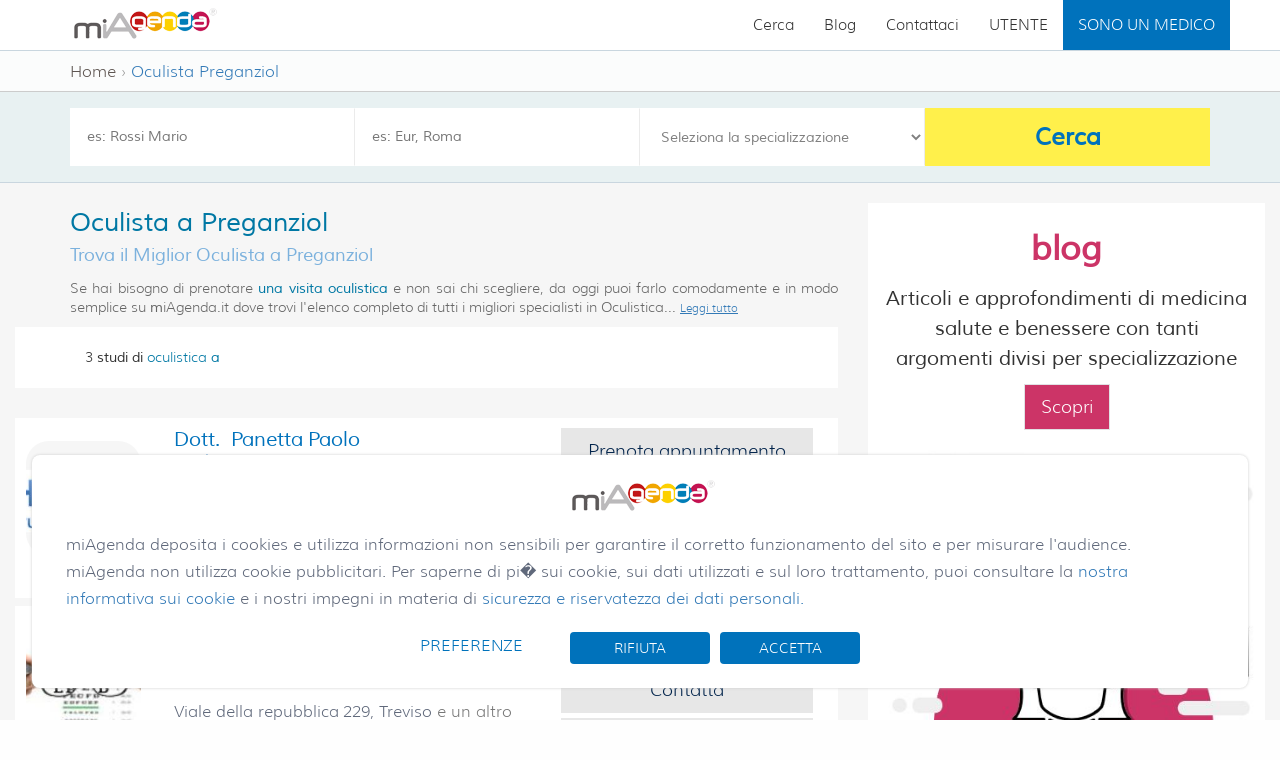

--- FILE ---
content_type: text/html; charset=utf-8
request_url: https://www.miagenda.it/ricerca/oculista/preganziol/TV/44
body_size: 13773
content:


<!DOCTYPE html>
<html  lang="it_IT">
<head id="ctl00_Head1">
<!--<script src="https://www.googleoptimize.com/optimize.js?id=OPT-KQ7VZCD"></script>-->
    <meta charset="utf-8" /><title>
	Oculista a Preganziol - Prenota online una visita oculistica
</title>
    
	<meta property="og:url" content="https://www.miagenda.it//ricerca/oculista/preganziol/TV/44" />
    <meta property="og:title" content="Oculista a Preganziol - Prenota online una visita oculistica" />
    <meta property="og:type" content="website" />
    <meta property="og:site_name" content="miAgenda.it" />
    <meta property="og:description" content="Trova il Miglior Oculista a Preganziol confrontando prezzi delle prestazioni, opinioni dei pazienti e prenota online una visita oculistica." />
    <meta property="og:image" content="https://static2.miagenda.it/Img/logo.min.jpg" />

    <meta name="twitter:title" content="Oculista a Preganziol - Prenota online una visita oculistica" />
    <meta name="twitter:description" content="Trova il Miglior Oculista a Preganziol confrontando prezzi delle prestazioni, opinioni dei pazienti e prenota online una visita oculistica." />
    <meta name="twitter:site" content="https://www.miagenda.it//ricerca/oculista/preganziol/TV/44" />
    <meta name="twitter:image" content="https://static2.miagenda.it/Img/logo.min.jpg" />

    <meta name="title" content="Oculista a Preganziol - Prenota online una visita oculistica" />
    <meta name="description" content="Trova il Miglior Oculista a Preganziol confrontando prezzi delle prestazioni, opinioni dei pazienti e prenota online una visita oculistica." />
    <link rel="canonical" href="https://www.miagenda.it//ricerca/oculista/preganziol/TV/44" />
<meta name="viewport" content="width=device-width,minimum-scale=1,initial-scale=1" />
    <!--<base href="https://www.miagenda.it/" />
    <base src="https://www.miagenda.it/" />-->
    <link rel="image_src" href="https://static2.miagenda.it/img/miagenda.png"/>
		
    <meta property="fb:admins" content="1581789015" /><meta http-equiv="Content-Type" content="text/html; charset=iso-8859-1" /><meta name="language" content="it" /><meta name="ROBOTS" content="index, follow" />
    <!--<meta name="msvalidate.01" content="853B3CB0DC105103D6972854C4688A56" />-->
    <meta name="msvalidate.01" content="477AC655E8CD38AD4A1C769CF0D887C2" /><meta name="google-site-verification" content="yZbjOz2R2IXWR8oXw7y-SS0F69Wof3gHe9wII5uUXUc" /><meta name="google-site-verification" content="yZbjOz2R2IXWR8oXw7y-SS0F69Wof3gHe9wII5uUXUc" /><meta http-equiv="Content-Security-Policy" content="upgrade-insecure-requests" /><link rel="apple-touch-icon" sizes="57x57" href="/Img/favicon/apple-icon-57x57.png" /><link rel="apple-touch-icon" sizes="60x60" href="/Img/favicon/apple-icon-60x60.png" /><link rel="apple-touch-icon" sizes="72x72" href="/Img/favicon/apple-icon-72x72.png" /><link rel="apple-touch-icon" sizes="76x76" href="/Img/favicon/apple-icon-76x76.png" /><link rel="apple-touch-icon" sizes="114x114" href="/Img/favicon/apple-icon-114x114.png" /><link rel="apple-touch-icon" sizes="120x120" href="/Img/favicon/apple-icon-120x120.png" /><link rel="apple-touch-icon" sizes="144x144" href="/Img/favicon/apple-icon-144x144.png" /><link rel="apple-touch-icon" sizes="152x152" href="/Img/favicon/apple-icon-152x152.png" /><link rel="apple-touch-icon" sizes="180x180" href="/Img/favicon/apple-icon-180x180.png" /><link rel="icon" type="image/png" sizes="192x192" href="/Img/favicon/android-icon-192x192.png" /><link rel="icon" type="image/png" sizes="32x32" href="/Img/favicon/favicon-32x32.png" /><link rel="icon" type="image/png" sizes="96x96" href="/Img/favicon/favicon-96x96.png" /><link rel="icon" type="image/png" sizes="16x16" href="/Img/favicon/favicon-16x16.png" /><link rel="manifest" href="/Img/favicon/manifest.json" /><meta name="msapplication-TileColor" content="#ffffff" /><meta name="msapplication-TileImage" content="/Img/favicon/ms-icon-144x144.png" /><meta name="theme-color" content="#ffffff" />
    	
    

    <!-- MAIN CSS -->
    <link href="/App_Themes/ma-theme/css/font-awesome.min.css?v=2" rel="stylesheet" /><link href="/App_Themes/ma-theme/css/bootstrap.min.css" rel="stylesheet" /><link href="/App_Themes/ma-theme/css/bootstrap-slider.min.css" rel="stylesheet" /><link href="/App_Themes/ma-theme/css/bootstrapValidator.min.css" rel="stylesheet" /><link href="/App_Themes/ma-theme/css/theme.min.css?v=0006" rel="stylesheet" /><link href="/App_Themes/ma-theme/css/colors.min.css?v=0002" rel="stylesheet" /><link href="/App_Themes/ma-theme/css/responsive.min.css?v=0001" rel="stylesheet" /><link href="/App_Themes/ma-theme/css/animate.min.css" rel="stylesheet" />

    <style type="text/css">
    ul#business-menu{background:#fff;}    
    ul#business-menu li a{color:#000;}    
    .dropdown:hover .dropdown-menu {display: block;}
    </style>

    <!-- FONTS -->
    <!--<link href="https://fonts.googleapis.com/css?family=Muli" rel="stylesheet" />-->

    <!-- PLUGIN CSS -->
    <link href="https://static2.miagenda.it/libs/slider-pro/css/slider-pro.min.css" rel="stylesheet" />
    <link href="https://static2.miagenda.it/libs/chosen/1.4.2/chosen.min.css" rel="stylesheet" />
    <link href="https://static2.miagenda.it/libs/sweet-alert/css/sweet-alert.min.css" rel="stylesheet" />

    <!--[if IE 7]><link href="https://static2.miagenda.it/App_Themes/Tema1/Hack7.css" rel="stylesheet" type="text/css" /><![endif]-->
    <!--[if lt IE 8]><link href="https://static2.miagenda.it/App_Themes/Tema1/Hack8.css" rel="stylesheet" type="text/css" /><![endif]-->
    <!--[if lt IE 9]><link href="https://static2.miagenda.it/App_Themes/Tema1/Hack9.css" rel="stylesheet" type="text/css" /><![endif]-->

    <!--[if lt IE 9]>
		<script src="//oss.maxcdn.com/libs/html5shiv/3.7.0/html5shiv.js"></script>
		<script src="//oss.maxcdn.com/libs/respond.js/1.4.2/respond.min.js"></script>
		<![endif]-->
    
    <!--Custom Search Page Style-->
    <link href="/App_Themes/ma-theme/css/search-style.min.css?v=000007" type="text/css" rel="stylesheet" />


    <!--Smartsupp Live Chat script
<script type="text/javascript">
    var _smartsupp = _smartsupp || {};
    _smartsupp.key = '5d335f92ff5d1411cda59df7d5ff6afb66881e8d';
    window.smartsupp || (function (d) {
        var s, c, o = smartsupp = function () { o._.push(arguments) }; o._ = [];
        s = d.getElementsByTagName('script')[0]; c = d.createElement('script');
        c.type = 'text/javascript'; c.charset = 'utf-8'; c.async = true;
        c.src = 'https://www.smartsuppchat.com/loader.js?'; s.parentNode.insertBefore(c, s);
    })(document);
</script>-->
    <meta name="facebook-domain-verification" content="lbk2zqjkndt35pz0yrgm3mk46shdgu" />
	
    <!-- Cookie -->
	<link href="https://static2.miagenda.it/App_Themes/ma-global/custom/custom-style-miagenda-principal-only.css" rel="stylesheet" />
    <link href="https://static2.miagenda.it/App_Themes/ma-global/custom/custom-style-cookie.css" rel="stylesheet" />
	
	<link href="https://static2.miagenda.it/Scripts/search/ma-autocomplete.min.css" rel="stylesheet" />
	
	<!-- OLD -->
    <!-- <link rel="stylesheet" type="text/css" href="https://static2.miagenda.it/App_Themes/Tema1/jquery.cookiebar.css?v=0001" /> -->
</head>
<body  class="other-page">
    <!-- Google Tag Manager -->
	<noscript><iframe src="//www.googletagmanager.com/ns.html?id=GTM-KCR8X2"
	height="0" width="0" style="display:none;visibility:hidden"></iframe></noscript>
	<script>(function(w,d,s,l,i){w[l]=w[l]||[];w[l].push({'gtm.start':
	new Date().getTime(),event:'gtm.js'});var f=d.getElementsByTagName(s)[0],
	j=d.createElement(s),dl=l!='dataLayer'?'&l='+l:'';j.async=true;j.src=
	'//www.googletagmanager.com/gtm.js?id='+i+dl;f.parentNode.insertBefore(j,f);
	})(window,document,'script','dataLayer','GTM-KCR8X2');</script>
	<!-- End Google Tag Manager -->

    <!-- Google tag (gtag.js) -->
<script async src="https://www.googletagmanager.com/gtag/js?id=G-80BR3RQRJX"></script>
<script>
    window.dataLayer = window.dataLayer || [];
    function gtag() { dataLayer.push(arguments); }
    gtag('js', new Date());

    gtag('config', 'G-80BR3RQRJX');
</script>


    <div id="livesupport"></div>
    <form name="aspnetForm" method="post" action="/ricerca/oculista/preganziol/TV/44" id="aspnetForm">
<div>
<input type="hidden" name="__EVENTTARGET" id="__EVENTTARGET" value="" />
<input type="hidden" name="__EVENTARGUMENT" id="__EVENTARGUMENT" value="" />
<input type="hidden" name="__VSKEY" id="__VSKEY" value="VIEWSTATE_/Ricerca.aspx_edl2r0eu0m5hlo2slnx5jji3_639046021245456811" />
<input type="hidden" name="__VIEWSTATE" id="__VIEWSTATE" value="" />
</div>

<script type="text/javascript">
//<![CDATA[
var theForm = document.forms['aspnetForm'];
function __doPostBack(eventTarget, eventArgument) {
    if (!theForm.onsubmit || (theForm.onsubmit() != false)) {
        theForm.__EVENTTARGET.value = eventTarget;
        theForm.__EVENTARGUMENT.value = eventArgument;
        theForm.submit();
    }
}
//]]>
</script>


<script src="/WebResource.axd?d=QDF88wDy-b3IDa-ZGd7QG3IsrWP9QQmKs9kvfpSP8HwBfYrRD2hqHqPh5KdDFuZgKy8XIZX36J5BNjgJ13caDwQ8D0KvjI4Q4xfqT7ORyoo1&amp;t=637811767220000000" type="text/javascript"></script>


<script src="/ScriptResource.axd?d=jisRyv1OlrGLGvn8iWoYX4AQBwETka5JIV66tjUf9FnO8WSlihk_fCLZbRbzGsXwgo2zNyr8UlcSAF6klTxm085llmgvcYUJrgZFgG_MYqUiFE7wRyss8_3k2ih0c_dZZVF5iemv92IFhTlhrREx1vl-_pgYGgIujyKywbmR48I1&amp;t=ffffffffaa493ab8" type="text/javascript"></script>
<script src="/ScriptResource.axd?d=8iDcJvU0fb22JAIL9cp3ejF3O0FamSd56KhgjxZLkcvwhdD7Su893Mzf9QBJTYk12BOJ6-64BoFEbDl4IiRWO0GGXbzoPlH7BCWjABWiaSsFvyU45eEB2I32Ew5mD6OxrJwo3xCckSI8VyIyEoewahtBxcV_AawiGUVJKaS9H_mU35PduZwbro9bBlzUnRrq0&amp;t=ffffffffaa493ab8" type="text/javascript"></script>
<div>

	<input type="hidden" name="__EVENTVALIDATION" id="__EVENTVALIDATION" value="/wEdAGSvVXD1oYELeveMr0vHCmYPBxsEcZ4sxuxvZ+KyZExRRGO85mZ5SvXyDMMGQVy00HD/jqUgsycdCT4wGgWIw7L0JkAA3GIgKIt3PViiYQsoP8/yB4VLYiZg0lmUwVPz3hzb/MD38bqGKkseEEp5gEr39gTRAFUEpIRgKoS67hVdqH/Hn0NwzxvSdeb+SKIHESic2sHF/EJ0N+uMBrSzESRoMf65wdQd3AZQXTZZpeYoVpx8BoCt/[base64]/v/KNVQI4eyXZ3wP9eLxcm3mJGeh8DhrIHbruZRYZ+5VdyZJDgKZ6HXJgqxob4fp+YMaGJZUvy8FAr2zxXUwkEbfeqrT2XYrInRK5tK5gArvfWspzG0b4725klAaM2iUB4aVqpZ/4tBS3LwMUc/+pUNRWFr5H+5bn7Q1sK2RmBQhhL9f88GvAls7M6y4B/hUYhARm7VHV4d4XdpbLaWiQOeA4DGss2Sq0PMC+fW94AguFv5iYK6POpKi1kIX/X+J8/cDVRF38lhFkwS2lcGG8y1wh6M0HXAupgfyAs+8EPvxoL27+s1ME8HTilJRAyMvWCwk/3ze5iPmtPcZ5vVcp5QRzOPHGko0rADPUwYrSu+gaKza0rjX1wTE1DBv0PhRo4AETi+tBRN+6y4a5ul05qmU4PTByA/Iz8BdxIcjwMmYuYQsqk+zuZmvVv0TxVT8wohFqlU7lq1ZphskAQQhAzyVjJyK0j1IiWXGvJ4ShC/k2NlsaP0ywa/GZZh9KjT/CsuzkZ0pzTelyzjUzPL+Sjy2WaH6Ossh2oYGkS//YIBkfK7YgfuVIsn7KhZ/GS9I24TC2gbBbH+VhIHPeQsIg+0omQmJpbyF3ByH4EbOey8ANRoIiFMPregptJD3Ed7WihZZA0I+qvSzJkD6f4ynzDMatCGHjAnCZfDfBI/PhwTxJ8GFJ2gYqEFiLwkQa+B64AvpyOJyHULc6nnrOD3tIZAhlv1ZG3hpJI1mexmQnN7ss44Z1CBu5nG1bnsngIEmFZQsuMEJnd2jHpHONzLbIfCjSfAi+yDXnxNZMgq3xaSIZBbId7ZZO69ZV9S05wzsLMH7WssE/BQLVZ0vrHI+q2pR8EeY99d9/NbjFD5f3MKPaknmV96zjg+rzvgUVe2o9eEiqUPmt+lV9l4cx9VVNEijWFeCqC9IWsm32IE3oSBneM0iky95MoOgT/EbISnLSGKeMrz+PAMDOi2RgZaZ8L710tBn7OhIKmSOHud93OAPVs7SuyuHUbfogQJnetqT3VHs2zR36aoqV8BF4cOrzOqZuLqm1GsGlW+rqPwDOxu/IqfL0BnrPkVKleR74pkc97SVh73eCesRpCWlXRCT81uBpCNOGC+TBxt5TbOxpIkOyb3jLNsdyQnS1MN4gpTGgL1hlswWjq1/v1mI9ENFzIvn5lTiLCYQg7oKrqwnL5+Br0YKurCv2BC3lf2vjOEE7drHdBAS3b7JbYXOF4hBufLyh25ALssoB2Zszt3B39MAksYJ+cHgaL+hwJKkRkEkWcTRbKNQz9dMnG8qnorpolKI5X9XbXzz7bT10jUM1SjL1dsa6PaUMyBjl6yYAhE+l9o1IFSc/8+ll1AXrFDkL6nSGROy9TEj7NaQzPvHO+uscxf9YNkRn3Gh6MagAn8/XXwiZk8/jomj82Qlvutph2XiuQIgF2/QCMrHPB00vMREm8KzW9ct6P6BFmhZlSucF1ec0t7T41yXOLb6cjFBNGCN6mox4aCn0FDw9eCgCC1aG7dWer8pNlU3ba0vBHgp0qC1oUDxb29Glc=" />
</div>
        <script type="text/javascript">
//<![CDATA[
Sys.WebForms.PageRequestManager._initialize('ctl00$ScriptManager1', 'aspnetForm', ['tctl00$ContentPlaceHolderTopNav$UpdatePanel1','','tctl00$ContentPlaceHolder1$UpdatePanelSearch',''], [], [], 90, 'ctl00');
//]]>
</script>

        <!-- Loader -->
        <!--<div id="page-preloader"><span class="spinner"></span></div>-->
        <!-- Loader end -->
        <header>
            <div class="container-fluid">
                <div id="header_menu" class="row h-second-row navbar-fixed-top">
                    <div class="m1170">
                        <div class="col-sm-4 col-xs-10 h-logo">
                            <div class="logotype" itemscope itemtype="http://schema.org/Organization">
                                <meta itemprop="name" content="miAgenda">
                                <a href="http://www.miagenda.it" title="Prenotazione visite mediche online" onclick="unhook()" itemprop="url">
                                    <img src="/Img/Logo/Logo_small.png" alt="Prenotazione visite mediche online" itemprop="logo"/></a>
                            </div>
                            <div class="clearfix"></div>
                        </div>
                        <div class="col-sm-8 col-xs-2 h-menu padding0">
                            <nav>
                                <!--<i class="fa fa-bars mobileMenuNav mobileMenuSwitcher onlyMobileMenu"></i>-->
                                <a class="navbar-toggle mobileMenuNav mobileMenuSwitcher onlyMobileMenu" data-toggle="collapse" href="#?">
                                    <span class="icon-bar"></span>
                                    <span class="icon-bar"></span>
                                    <span class="icon-bar"></span>
                                </a>
                                

                                <div class="nav-container container-fluid padding0" style="clip: rect(auto, 240px, auto, auto)">
                                    <i class="fa fa-times close-menu mobileMenuSwitcher onlyMobileMenu"></i>
                                    <ul class="nav navbar-nav navbar-main navbar-right" dir="ltr">
                                        <li>
                                            <a href="/">Cerca</a>
                                        </li>
                                        <li><a href="https://blog.miagenda.it/">Blog</a></li>
                                        <li><a href="/contattaci">Contattaci</a></li>
                                        <!--<li> 
                                            <a href="https://specialisti.miagenda.it/"target="_blank">Sono un medico </a>
                                        </li>-->
                                        <li><a href="/accedi">UTENTE</a></li>
                                        <li class="dropdown" style="background-color: #0072BC"><a href="#" class="dropdown-toggle" data-toggle="dropdown" style="color: #FFFFFF">SONO UN MEDICO</a>
                                            <ul id="business-menu" class="dropdown-menu clearfix" role="menu" style="border-top-style: 0; border-right-style: 0; border-bottom-style: 0; border-left-style: 0; border-width: 0px">
                                                <li><a href="https://specialisti.miagenda.it" target="_blank">Medico di Base</a></li>
                                                <li><a href="https://specialisti.miagenda.it" target="_blank">Medico Specialista</a></li>
                                                <!--<li><a href="">Parrucchieri</a></li>
                                                <li><a href="">Estetisti</a></li>
                                                <li><a href="">Consulenti</a></li>
                                                <li><a href="">Professionisti</a></li>
                                                <li><a href="">Banche</a></li>
                                                <li><a href="">Assicurazioni</a></li>-->
                                            </ul>
                                        </li>
                                    </ul>
                                </div>
                            </nav>
                        </div>
                    </div>
                </div>
                <!-- /#header_menu -->
                
            </div>
        </header>

         
        <main>
            
            
    <div class="container-fluid breadcrumb-container">
        <div class="m1170">
            <div class="col-xs-12">
                <div id="search_breadcrumb" class="left color999">
                    <ol class="history_back" itemprop="breadcrumb" itemscope itemtype="http://schema.org/BreadcrumbList">
                        <li itemprop="itemListElement" itemscope
                            itemtype="http://schema.org/ListItem">
                            <a itemprop="item" href="/" style="color: #5e5551;">
                                <span itemprop="name">Home</span></a>
                            <meta itemprop="position" content="1" />
                        </li>
                        ›
                        <li itemprop="itemListElement" itemscope
                            itemtype="http://schema.org/ListItem">
                            <a itemprop="item" href="#?">
                                <span itemprop="name">
                                    Oculista Preganziol</span></a>
                            <meta itemprop="position" content="2" />
                        </li>
                    </ol>

                    <!--<span class="history_back" itemprop="breadcrumb" itemscope itemtype="http://schema.org/BreadcrumbList"><a itemprop="url" href="/" class="history_back_link" style="color:#999999;"><span itemprop="title">Home </span> > </a> <a itemprop="url" href="#?" style="color:#5e5551;"><span itemprop="title"></span></a></span>-->
                </div>
            </div>
        </div>
    </div>

            

    <div class="js-search-scroll-container container-fluid search-section stuck">
        <div class="hidden-sm hidden-md hidden-lg">
            <div class="refine-search bgfff" data-toggle="modal" data-target="#modalPanel">
                <i class="fa fa-search font20 color999"></i>
                <span class="p-left15">Ridefinisci la ricerca</span>
            </div>
        </div>
        <div id="validateForm" class="search-filter m1170 pl-15 pr-15 js-search-filter" data-wow-delay="0.7s" data-wow-duration="1.5s">
            <div class="make-reservation home-reservation">
                <div class="reservation-dropdowns">
                    <div id="ctl00_ContentPlaceHolderTopNav_UpdatePanel1">
	
                            <div id="ctl00_ContentPlaceHolderTopNav_Panel1">
		
                                <div class="col-sm-3 p-left0 p-right0">
                                    <div class="btn-group width100">
                                        <input name="ctl00$ContentPlaceHolderTopNav$TextBox3" type="text" id="ctl00_ContentPlaceHolderTopNav_TextBox3" class="dropdown-btn-list dropdown-btn1 dropdown-btn1-1 btn btn-lg dropdown-toggle" placeholder="es: Rossi Mario" onclick="this.focus()" />
                                    </div>
                                </div>
                                <div class="col-sm-3 p-left0 p-right0">
                                    <div class="btn-group width100">
                                        <div class="custom-select select-type4 high location">
                                            <input name="ctl00$ContentPlaceHolderTopNav$autocomplete_city" type="text" id="ctl00_ContentPlaceHolderTopNav_autocomplete_city" class="dropdown-btn-list dropdown-btn1 dropdown-btn2 btn btn-lg dropdown-toggle autocomplete_city" placeholder="es: Eur, Roma" />
                                        </div>
                                    </div>
                                </div>
                                <div class="col-sm-3 p-left0 p-right0">
                                    <div class="btn-group width100">
                                        <div class="custom-select select-type4 high category">
                                            <select name="ctl00$ContentPlaceHolderTopNav$DropDownListSpec" id="ctl00_ContentPlaceHolderTopNav_DropDownListSpec" class="dropdown-btn-list dropdown-btn1 dropdown-btn3 btn btn-lg dropdown-toggle chosen-select" data-placeholder="Scegli la specializzazione">
			<option selected="selected" value="Seleziona la specializzazione" disabled="disabled">Seleziona la specializzazione</option>
			<option value="82"></option>
			<option value="83"></option>
			<option value="1">ALLERGOLOGO</option>
			<option value="3">ANDROLOGO</option>
			<option value="4">ANESTESISTA</option>
			<option value="5">ANGIOLOGO</option>
			<option value="6">ANGIOLOGO CHIRURGO</option>
			<option value="88">AUDIOLOGO</option>
			<option value="71">BIOLOGO NUTRIZIONISTA</option>
			<option value="72">BIOLOGO NUTRIZIONISTA</option>
			<option value="7">CARDIO CHIRURGO</option>
			<option value="8">CARDIOLOGO</option>
			<option value="9">CHIRURGO</option>
			<option value="20">CHIRURGO ENDOCRINOLOGO</option>
			<option value="10">CHIRURGO MAXILLO FACCIALE</option>
			<option value="11">CHIRURGO PEDIATRA</option>
			<option value="12">CHIRURGO PLASTICO</option>
			<option value="13">CHIRURGO TORACICO</option>
			<option value="14">CHIRURGO VASCOLARE</option>
			<option value="75">CONSULENTE EDUCATORE ALIMENTARE</option>
			<option value="45">DENTISTA</option>
			<option value="15">DERMATOLOGO</option>
			<option value="87">DIABETOLOGO</option>
			<option value="16">DIETISTA</option>
			<option value="17">DIETOLOGO</option>
			<option value="18">ECOGRAFISTA</option>
			<option value="19">EMATOLOGO</option>
			<option value="21">ENDOCRINOLOGO</option>
			<option value="22">EPATOLOGO</option>
			<option value="35">ESPERTO IN MEDICINA ESTETICA</option>
			<option value="73">FARMACOLOGO CLINICO</option>
			<option value="23">FISIATRA</option>
			<option value="42">FISIOPATOLOGO</option>
			<option value="24">FISIOTERAPISTA</option>
			<option value="89">FONIATRA</option>
			<option value="25">GASTROENTEROLOGO</option>
			<option value="26">GERIATRA</option>
			<option value="27">GINECOLOGO</option>
			<option value="28">IGIENISTA DENTALE</option>
			<option value="85">INFETTIVOLOGO</option>
			<option value="29">LABORATORIO ANALISI</option>
			<option value="30">LOGOPEDISTA</option>
			<option value="31">MALATTIE INFETTIVE E TROPICALI</option>
			<option value="69">MALATTIE METABOLICHE</option>
			<option value="32">MALATTIE RARE</option>
			<option value="68">MEDICO COMPLEMENTARE</option>
			<option value="33">MEDICO DEL LAVORO</option>
			<option value="36">MEDICO DELLA RIABILITAZIONE</option>
			<option value="34">MEDICO DELLO SPORT</option>
			<option value="37">MEDICO GENERALE</option>
			<option value="38">MEDICO INTERNISTA</option>
			<option value="39">MEDICO LEGALE</option>
			<option value="86">MEDICO NUCLEARE</option>
			<option value="90">MEDICO SPECIALISTA IN IGIENE E MEDICINA PREVENTIVA</option>
			<option value="76">NATUROPATA ESPERTO DI DISCIPLINE COMPLEMENTARI E NATURALI</option>
			<option value="40">NEFROLOGO</option>
			<option value="41">NEUROCHIRURGO</option>
			<option value="43">NEUROLOGO</option>
			<option value="44">OCULISTA</option>
			<option value="80">OMEOPATA</option>
			<option value="46">OMEOPATA ESPERTO IN AGOPUNTURA</option>
			<option value="47">ONCOLOGO</option>
			<option value="48">ORTODONTISTA</option>
			<option value="49">ORTOPEDICO</option>
			<option value="50">OSTEOPATA</option>
			<option value="51">OTORINO</option>
			<option value="2">PATOLOGO</option>
			<option value="84">PATOLOGO CLINICO</option>
			<option value="52">PEDIATRA</option>
			<option value="53">PEDODONZISTA</option>
			<option value="54">PNEUMOLOGO</option>
			<option value="55">PODOLOGO</option>
			<option value="56">PROCTOLOGO</option>
			<option value="57">PSICHIATRA</option>
			<option value="58">PSICOLOGO</option>
			<option value="59">PSICOTERAPEUTA</option>
			<option value="60">RADIOLOGO</option>
			<option value="61">RADIOTERAPISTA</option>
			<option value="62">REUMATOLOGO</option>
			<option value="70">SCIENZA EDUCAZIONE ALIMENTARE</option>
			<option value="78">SENOLOGO</option>
			<option value="81">SESSUOLOGO</option>
			<option value="63">SPECIALISTA CON INTERVENTI</option>
			<option value="64">TERAPISTA</option>
			<option value="65">TRICOLOGO</option>
			<option value="66">UROLOGO</option>
			<option value="67">VETERINARIO</option>

		</select>
                                        </div>
                                    </div>
                                </div>
                                <div class="col-sm-3 p-left0 p-right0">
                                    <div class="btn-group width100">
                                        <a id="ctl00_ContentPlaceHolderTopNav_SearchButton" alt="miAgenda cerca medico" href="javascript:__doPostBack(&#39;ctl00$ContentPlaceHolderTopNav$SearchButton&#39;,&#39;&#39;)">
                                                    <div class="find-btn">Cerca</div>
                                        </a>
                                    </div>
                                </div>
                                <div class="clearfix"></div>
                            
	</div>
                        
</div>
                </div>
            </div>

        </div>
    </div>



            <div class="container-fluid home2">
                

    <div class="bg-neutral-grey-tint-25" itemscope itemtype="http://schema.org/SearchResultsPage">
   
        <div class="row release-container">
            <div class="m1280 bgf6">
                <div id="ctl00_ContentPlaceHolder1_PanelContent" class="ma-searh-panel">
	
                    <input type="hidden" name="ctl00$ContentPlaceHolder1$HiddenUrl" id="ctl00_ContentPlaceHolder1_HiddenUrl" value="/ricerca/oculista/preganziol/TV/44" />
                    <input type="hidden" name="ctl00$ContentPlaceHolder1$heightResult" id="ctl00_ContentPlaceHolder1_heightResult" />


                    <input type="hidden" name="ctl00$ContentPlaceHolder1$HiddenLat" id="ctl00_ContentPlaceHolder1_HiddenLat" />
                    <input type="hidden" name="ctl00$ContentPlaceHolder1$HiddenLong" id="ctl00_ContentPlaceHolder1_HiddenLong" />

                    <input type="hidden" name="ctl00$ContentPlaceHolder1$HiddenSigla" id="ctl00_ContentPlaceHolder1_HiddenSigla" />
                    <input type="hidden" name="ctl00$ContentPlaceHolder1$HiddenComune" id="ctl00_ContentPlaceHolder1_HiddenComune" />
                    <input type="hidden" name="ctl00$ContentPlaceHolder1$HiddenSpec" id="ctl00_ContentPlaceHolder1_HiddenSpec" />
                    <input type="hidden" name="ctl00$ContentPlaceHolder1$HiddenIDSpec" id="ctl00_ContentPlaceHolder1_HiddenIDSpec" />

                    <div id="ctl00_ContentPlaceHolder1_UpdatePanelSearch">
		
                            <div class="col-xs-12 col-md-9 col-lg-8 results-content">
                                <div class="hidden-xs p-left55">
                                    <div class="ma-content-title">
                                        <h1 id="ctl00_ContentPlaceHolder1_H1Title">Oculista a Preganziol</h1>
                                    </div>
                                    <div class="ma-content-title">
                                        <h2 id="ctl00_ContentPlaceHolder1_H2Title">Trova il Miglior Oculista a Preganziol</h2>
                                    </div>

                                    <div class="ma-content-title">
                                        <p> Se hai bisogno di prenotare <strong>una visita oculistica</strong> e non sai chi scegliere, da oggi puoi farlo comodamente e in modo semplice su <span style="font-family:Muli-Regular">m</span>iAgenda.it dove trovi l'elenco completo di tutti i migliori specialisti in Oculistica presenti su Preganziol. <br/> TROVA il tuo <strong>Oculista</strong> a <strong> Preganziol</strong>, SCEGLI il tuo appuntamento e PRENOTA direttamente online dal tuo pc, tablet o smartphone <strong>una visita oculistica</strong> dopo aver consultato i profili professionali di tutti gli specialisti in <strong>oculistica</strong>. <br/> Ti ricordiamo che il servizio è gratuito.</p>
                                        <div class="clearfix"></div>
                                    </div>
                                </div>

                                <div id="ctl00_ContentPlaceHolder1_Searchresult" class="Searchresult"><div class="searchline btm30 hidden-xs" xmlns:msxsl="urn:schemas-microsoft-com:xslt" xmlns:user="https://www.miagenda.it"><div class="hidden-xs col-md-6"><h3 class="font14 margin0auto" itemprop="headline"><span itemprop="headline">3</span>
				      studi di 
				  <strong><span itemprop="keywords">oculistica</span>  a <span itemprop="keywords"></span></strong></h3></div><div class="col-xs-6 col-xs-offset-6 col-md-6 col-md-offset-0 text-right"></div></div><div class="clearfix" xmlns:msxsl="urn:schemas-microsoft-com:xslt" xmlns:user="https://www.miagenda.it"></div><div itemscope="" itemtype="http://schema.org/Physician" class="result-list" name="1969" xmlns:msxsl="urn:schemas-microsoft-com:xslt" xmlns:user="https://www.miagenda.it"><div id="&#xD;&#xA;                    Book1969" title="&#xD;&#xA;                    Prenota la tua visita medica dal Dott. Paolo Panetta" onclick="&#xD;&#xA;                    _gaq.push(['_trackEvent', 'Ricerca', 'Dott. Paolo Panetta','']);&#xD;&#xA;                  " href="&#xD;&#xA;                    /prenota-visita-medica/dott-paolo-panetta/1969"></div><div class="col-xs-3 col-md-2 p-left0 photo-content" id="&#xD;&#xA;                  Dot1969"><div class="photo-container thumbnail"><a title="&#xD;&#xA;                        Informazioni Dott. Paolo Panetta" href="&#xD;&#xA;                        /prenota-visita-medica/dott-paolo-panetta/1969"><img class="img-responsive" itemprop="photo" src="&#xD;&#xA;                          https://www.miagenda.it/image/1969.jpg&#xD;&#xA;                        " alt="Dott. Panetta Paolo"></a></div></div><div class="col-xs-9 col-md-6 lh1em"><div><h4 itemprop="name" class="top0 bottom0 main-blue">Dott. 
                    Panetta Paolo</h4><h6 itemprop="medicalSpecialty" class="top0 bottom0 color609ed1 text-capitalize">oculista</h6></div><div class="top15"></div><div class="top15"><a class="rdf-button someClass" href="&#xD;&#xA;					      /prenota-visita-medica/dott-paolo-panetta/1969#feedback&#xD;&#xA;					  "><ul class="list-styles raitings-stars inl-flex"><i class="fa fa-star"></i><i class="fa fa-star"></i><i class="fa fa-star"></i><i class="fa fa-star"></i><i class="fa fa-star-o"></i></ul><span class="sds-reviews" itemprop="aggregateRating" itemscope="" itemtype="http://schema.org/AggregateRating"><meta itemprop="ratingValue" style="display:none;" content="4  "><meta itemprop="reviewCount" content="118  &#xD;&#xA;                            "></span></a></div><a class="someClass color234b lh1_5em" href="&#xD;&#xA;                      /prenota-visita-medica/dott-paolo-panetta/1969#feedback&#xD;&#xA;                    "><div class="text-lowercase" style="padding-bottom: 20px; display:none;">
                          "UHJpbWEgdmlzaXRhIGNvbCBkb3R0b3IgUGFuZXR0YS4gRG90dG9yZSBjb3JkaWFsZSBlZHVjYXRvIGUgcHJlcGFyYX..."
                        </div></a><div class="lh1_5em address-content"><div itemprop="address" itemscope="" itemtype="http://schema.org/PostalAddress"><div class="sds_doctor"><span class="address">via terraglio 164, <span itemprop="addressLocality">Preganziol</span><span itemprop="streetAddress"></span></span><span class="color777">
                          e un altro studio
                        </span></div></div></div></div><div class="col-xs-12 col-md-4 btn-content p-left0"><a class="someClass btn btn-book btn-block btn-lg" id="&#xD;&#xA;                      Book1969" title="&#xD;&#xA;                      Prenota la tua visita medica dal Dott. Paolo Panetta" onclick="&#xD;&#xA;                      _gaq.push(['_trackEvent', 'Ricerca', 'Dott. Paolo Panetta','']);&#xD;&#xA;                    " href="&#xD;&#xA;                      /prenota-visita-medica/dott-paolo-panetta/1969#booking_app&#xD;&#xA;                    ">Prenota appuntamento
                </a><a class="btn btn-default btn-block btn-lg hidden-xs" id="&#xD;&#xA;                      Book1969" href="&#xD;&#xA;                      /prenota-visita-medica/dott-paolo-panetta/1969#form_contatta&#xD;&#xA;                    ">Contatta
                </a><a class="btn btn-default btn-block btn-lg hidden-xs" id="&#xD;&#xA;                      Book1969" href="&#xD;&#xA;                      /prenota-visita-medica/dott-paolo-panetta/1969">Visualizza il profilo
                </a></div></div><div itemscope="" itemtype="http://schema.org/Physician" class="result-list" name="4048" xmlns:msxsl="urn:schemas-microsoft-com:xslt" xmlns:user="https://www.miagenda.it"><div id="&#xD;&#xA;                    Book4048" title="&#xD;&#xA;                    Prenota la tua visita medica dal Dott. Loris Carlo Lubrano" onclick="&#xD;&#xA;                    _gaq.push(['_trackEvent', 'Ricerca', 'Dott. Loris Carlo Lubrano','']);&#xD;&#xA;                  " href="&#xD;&#xA;                    /prenota-visita-medica/dott-loris-carlo-lubrano/4048"></div><div class="col-xs-3 col-md-2 p-left0 photo-content" id="&#xD;&#xA;                  Dot4048"><div class="photo-container thumbnail"><a title="&#xD;&#xA;                        Informazioni Dott. Loris Carlo Lubrano" href="&#xD;&#xA;                        /prenota-visita-medica/dott-loris-carlo-lubrano/4048"><img class="img-responsive" itemprop="photo" src="&#xD;&#xA;                          https://www.miagenda.it/image/4048.jpg&#xD;&#xA;                        " alt="Dott. Lubrano Loris Carlo"></a></div></div><div class="col-xs-9 col-md-6 lh1em"><div><h4 itemprop="name" class="top0 bottom0 main-blue">Dott. 
                    Lubrano Loris Carlo</h4><h6 itemprop="medicalSpecialty" class="top0 bottom0 color609ed1 text-capitalize">oculista</h6></div><div class="top15"></div><div class="top15"><a class="rdf-button someClass" href="&#xD;&#xA;					      /prenota-visita-medica/dott-loris-carlo-lubrano/4048#feedback&#xD;&#xA;					  "><ul class="list-styles raitings-stars inl-flex"><i class="fa fa-star"></i><i class="fa fa-star"></i><i class="fa fa-star"></i><i class="fa fa-star"></i><i class="fa fa-star"></i></ul><span class="sds-reviews" itemprop="aggregateRating" itemscope="" itemtype="http://schema.org/AggregateRating"><meta itemprop="ratingValue" style="display:none;" content="5  "><meta itemprop="reviewCount" content="9  &#xD;&#xA;                            "></span></a></div><a class="someClass color234b lh1_5em" href="&#xD;&#xA;                      /prenota-visita-medica/dott-loris-carlo-lubrano/4048#feedback&#xD;&#xA;                    "><div class="text-lowercase" style="padding-bottom: 20px; display:none;">
                          "TWVkaWNvIG1vbHRvIGdlbnRpbGUgZSByYXNzaWN1cmFudGUsIHZpc2l0YSBjb21wbGV0YSwgY2kgdG9ybmVyJiMyNDI7IA=="
                        </div></a><div class="lh1_5em address-content"><div itemprop="address" itemscope="" itemtype="http://schema.org/PostalAddress"><div class="sds_doctor"><span class="address">Viale della repubblica 229, <span itemprop="addressLocality">Treviso</span><span itemprop="streetAddress"></span></span><span class="color777">
                          e un altro studio
                        </span></div></div></div></div><div class="col-xs-12 col-md-4 btn-content p-left0"><a class="someClass btn btn-book btn-block btn-lg" id="&#xD;&#xA;                      Book4048" title="&#xD;&#xA;                      Prenota la tua visita medica dal Dott. Loris Carlo Lubrano" onclick="&#xD;&#xA;                      _gaq.push(['_trackEvent', 'Ricerca', 'Dott. Loris Carlo Lubrano','']);&#xD;&#xA;                    " href="&#xD;&#xA;                      /prenota-visita-medica/dott-loris-carlo-lubrano/4048#booking_app&#xD;&#xA;                    ">Prenota appuntamento
                </a><a class="btn btn-default btn-block btn-lg hidden-xs" id="&#xD;&#xA;                      Book4048" href="&#xD;&#xA;                      /prenota-visita-medica/dott-loris-carlo-lubrano/4048#form_contatta&#xD;&#xA;                    ">Contatta
                </a><a class="btn btn-default btn-block btn-lg hidden-xs" id="&#xD;&#xA;                      Book4048" href="&#xD;&#xA;                      /prenota-visita-medica/dott-loris-carlo-lubrano/4048">Visualizza il profilo
                </a></div></div><div itemscope="" itemtype="http://schema.org/Physician" class="result-list" name="4241" xmlns:msxsl="urn:schemas-microsoft-com:xslt" xmlns:user="https://www.miagenda.it"><div id="&#xD;&#xA;                    Book4241" title="&#xD;&#xA;                    Prenota la tua visita medica dal Dott.ssa Diana Gioulis" onclick="&#xD;&#xA;                    _gaq.push(['_trackEvent', 'Ricerca', 'Dott.ssa Diana Gioulis','']);&#xD;&#xA;                  " href="&#xD;&#xA;                    /prenota-visita-medica/dottssa-diana-gioulis/4241"></div><div class="col-xs-3 col-md-2 p-left0 photo-content" id="&#xD;&#xA;                  Dot4241"><div class="photo-container thumbnail"><a title="&#xD;&#xA;                        Informazioni Dott.ssa Diana Gioulis" href="&#xD;&#xA;                        /prenota-visita-medica/dottssa-diana-gioulis/4241"><img class="img-responsive" itemprop="photo" src="&#xD;&#xA;                          https://www.miagenda.it/image/4241.jpg&#xD;&#xA;                        " alt="Dott.ssa Gioulis Diana"></a></div></div><div class="col-xs-9 col-md-6 lh1em"><div><h4 itemprop="name" class="top0 bottom0 main-blue">Dott.ssa 
                    Gioulis Diana</h4><h6 itemprop="medicalSpecialty" class="top0 bottom0 color609ed1 text-capitalize">oculista</h6></div><div class="top15"></div><div class="top15"><a class="rdf-button someClass" href="&#xD;&#xA;					      /prenota-visita-medica/dottssa-diana-gioulis/4241#feedback&#xD;&#xA;					  "></a></div><a class="someClass color234b lh1_5em" href="&#xD;&#xA;                      /prenota-visita-medica/dottssa-diana-gioulis/4241#feedback&#xD;&#xA;                    "></a><div class="lh1_5em address-content"><div itemprop="address" itemscope="" itemtype="http://schema.org/PostalAddress"><div class="sds_doctor"><span class="address">Galleria rialto 10 /, <span itemprop="addressLocality">Treviso</span><span itemprop="streetAddress"></span></span><span class="color777"></span></div></div></div></div><div class="col-xs-12 col-md-4 btn-content p-left0"><a class="someClass btn btn-book btn-block btn-lg" id="&#xD;&#xA;                      Book4241" title="&#xD;&#xA;                      Prenota la tua visita medica dal Dott.ssa Diana Gioulis" onclick="&#xD;&#xA;                      _gaq.push(['_trackEvent', 'Ricerca', 'Dott.ssa Diana Gioulis','']);&#xD;&#xA;                    " href="&#xD;&#xA;                      /prenota-visita-medica/dottssa-diana-gioulis/4241#booking_app&#xD;&#xA;                    ">Prenota appuntamento
                </a><a class="btn btn-default btn-block btn-lg hidden-xs" id="&#xD;&#xA;                      Book4241" href="&#xD;&#xA;                      /prenota-visita-medica/dottssa-diana-gioulis/4241#form_contatta&#xD;&#xA;                    ">Contatta
                </a><a class="btn btn-default btn-block btn-lg hidden-xs" id="&#xD;&#xA;                      Book4241" href="&#xD;&#xA;                      /prenota-visita-medica/dottssa-diana-gioulis/4241">Visualizza il profilo
                </a></div></div><div class="searchline" xmlns:msxsl="urn:schemas-microsoft-com:xslt" xmlns:user="https://www.miagenda.it"><div class="col-xs-12"></div></div></div>
                            </div>
                            
                            <div class="col-xs-12 col-md-3 col-lg-4 p-left0 p-right0 bnr-right">
                                <a href="https://blog.miagenda.it" target="_blank">
                                    <div class="col-md-12" >
                                        <div class="col-md-12 bnr-blog">
                                            <h2>blog</h2>
                                            <h4>Articoli e approfondimenti di medicina salute e benessere con tanti argomenti divisi per specializzazione</h4>
                                            <button type="button" class="btn btn-default btn-lg btn-bnr-blog">Scopri</button>
                                        </div>
                                    </div>
                                    <div class="col-md-12">
                                        <img class="img-responsive" alt="miAgenda BLOG" src="https://static2.miagenda.it/Img/banner/bnr-right-blog-miagenda.jpg" />
                                    </div>
                                </a>
                                <div id="map_content" class="stuck release  ">
                                    <div id="map_canvas"></div>
                                </div>
                            </div>
                        
	</div>
				
		        
</div>  
                <div class="clearfix"></div>
	            <!-- Feedback Panel -->
		        <div id="feedback-panel" style="display:none;">
			        <div class="feedback-panel-body">
				        <div class="feedback-panel-top">
					        <div class="feedback-panel-title">
						        <h4><span id="docName"></span></h1>
						        <div id="docAddress" style="font-size: 13px; color: #999; text-transform: capitalize;"></div>
					        </div>
					        <div class="booking-btn"></div>
					        <div class="feedbackScoreContainer">
						        <div class="display:inline-block;width:500px;">
							        <span style="font-size: 32px; margin-right: 11px;" class="score-text"></span>
							        <span id="star"></span>
							        <div style="display:inline;font-size:15px;margin-left:11px;"><span  id="totalfeed" style="color: #878787; font-weight: lighter !important;"></span></div>
						        </div>

					        </div>
				        </div>
				        <div class="feedback-panel-list" style="max-height: 380px;">
					        <div style="position:relative;" id="feedSort">
					        </div>
				        </div>
			        </div>
		        </div>

                
            </div>
        </div>
        <div class="row hidden-xs">
            <div class="m1280 bgf6 p-top60 p-bottom60">
                <div class="m1170">
                    <div class="col-xs-12 col-md-4">
                        <h3 class="link-name">Specialisti in altre città</h3>
                        <ul class="list-unstyled">
                            <li><a href="https://www.miagenda.it/cerco/dottori/roma/RM">Dottori a Roma</a></li>
                            <li><a href="https://www.miagenda.it/cerco/dottori/bologna/BO">Dottori a Bologna</a></li>
                            <li><a href="https://www.miagenda.it/cerco/dottori/milano/MI">Dottori a Milano</a></li>
                            <li><a href="https://www.miagenda.it/cerco/dottori/napoli/NA">Dottori a Napoli</a></li>
                            <li><a href="https://www.miagenda.it/cerco/dottori/potenza/PZ">Dottori a Potenza</a></li>
                        </ul>
                    </div>
                    <div class="col-xs-12 col-md-4">
                        <h3 class="link-name">Top specializzazioni</h3>
                        <ul class="list-unstyled">
                            <li><a href="https://www.miagenda.it/cerco/allergologo/1">Allergologia</a></li>
                            <li><a href="https://www.miagenda.it/cerco/ginecologo/27">Ginecologia</a></li>
                            <li><a href="https://www.miagenda.it/cerco/proctologo/56">Proctologia</a></li>
                            <li><a href="https://www.miagenda.it/cerco/dermatologo/15">Dermatologia</a></li>
                            <li><a href="https://www.miagenda.it/cerco/cardiologo/8">Cardiologia</a></li>
                        </ul>
                    </div>
                    <div class="col-xs-12 col-md-4">
                        <h3 class="link-name">Dottori nelle vicinanze</h3>
                        <ul class="list-unstyled"><li><a href="https://www.miagenda.it/cerco/dottori/ladispoli/RM">Dottori a Ladispoli</a></li><li><a href="https://www.miagenda.it/cerco/dottori/marino/RM">Dottori a Marino</a></li><li><a href="https://www.miagenda.it/cerco/dottori/ciampino/RM">Dottori a Ciampino</a></li><li><a href="https://www.miagenda.it/cerco/dottori/trevignano romano/RM">Dottori a Trevignano romano</a></li><li><a href="https://www.miagenda.it/cerco/dottori/genzano di roma/RM">Dottori a Genzano di roma</a></li></ul>
                    </div>
                    <div class="clearfix"></div>
                </div>
            </div>
        </div>
    </div>

<style>
    .searchline { padding-right: 0; margin-right: 0;  margin-left: 0;  margin-top: 0;  }
    #map_content {display:none;}
    .bnr-blog {    background: #fff; margin: 20px 0 0 0 ; text-align: center;}
    .bnr-blog h2{color:#cc3467; font-weight:bold; text-align:center;}
    .bnr-blog h4  { text-align:center;  }
    .bnr-blog .btn-bnr-blog{ background: #cc3467; color: #fff; margin:0 0 20px 0;}
</style>

            </div>
        </main>
        <footer>
            <div class="container-fluid">
                <div class="row f-first-row newsletter hidden-xs wow fadeInRight" data-wow-delay="0.7s" data-wow-duration="1.5s">
                    <div class="m1170">
                        <div class="col-md-9">
                            <h3><span class="color333 extrabold">Hai bisogno di aiuto per la prenotazione on-line? <a href="tel:0699335754" class="color333">06 99 33 57 54</a> </span></h3>
                        </div>
                        <div class="col-md-3">
                            <h3><span class="color333"> <a href="mailto:service@miagenda.it" class="color333">Service@Miagenda.it</a> </span></h3>
                        </div>
                    </div>
                </div>
                <div class="row f-second-row footer hidden-xs">
                    <div class="m1170">
                        <div class="col-sm-4 f-1td top40 wow fadeInLeft" data-wow-delay="0.7s" data-wow-duration="1.5s">
                            <h5 class="color333 footer-title extrabold"><span class="footer-title">Cos'� miAgenda.it</span></h5>
                            <div class="footer-logo top30"><a class="footerLogo" href="https://www.miagenda.it/">
                                <div class="o-circle"></div>
                                <div class="no-wrap">
                                    <h5 class="f-wisem color333"><b class="main-blue">mi</b>Agenda</h5>
                                </div>
                            </a></div>
                            <div class="footer-td1-txt color333 top30 p-right20">
                                Con miAgenda.it puoi prenotare online il tuo appuntamento. Completamente gratuito! 
                                Il servizio ti viene offerto dai nostri professionisti.
						
                            </div>
                            <!--<div class="button1-1 b-radius3 right30 button-blue top20">Leggi di pi�</div>-->
                            <div class="clearfix"></div>
                        </div>

                        <div class="col-sm-4 f-2td top40 wow fadeInUp animated" data-wow-delay="0.7s" data-wow-duration="1.5s">
                            <h5 class="color333 extrabold"><span class="footer-title">Menu Principale</span></h5>
                            <ul class="list-styles left-40 top10 f-left footer-list p-right20">
                                <li><a href="https://www.miagenda.it/">Home</a></li>
                                <li><a href="/specializzazioni">Specializzazioni</a></li>
                                <li><a href="/dottori-regioni-italiane">Specialisti per regione</a></li>
                                <li><a href="/contattaci">Contatti</a></li>
                                <li><a href="/Lavora_con_noi.aspx">Lavora con noi</a></li>
								<li><a href="https://www.facebook.com/miagenda/reviews/" target="_blanck">Dicono di noi</a></li>
                            </ul>
                            <!--S
                            <ul class="list-styles left-40 top30 f-left">
                                <li><a href="#">Internet Services</a></li>
                                <li><a href="#">Marketing</a></li>
                                <li><a href="#">Technology</a></li>
                            </ul>
                            -->
                            <div class="clearfix"></div>
                        </div>

                        <div class="col-sm-4 f-3td top40 wow fadeInRight animated" data-wow-delay="0.7s" data-wow-duration="1.5s">
                            <h5 class="color333 extrabold"><span class="footer-title">Hai bisogno di aiuto?</span></h5>
                            <div class="top30 p-right20">
                                <div class="uppercase main-blue extrabold">MIAGENDA S.R.L.S.</div>
                                Via Enrico De Nicola, 40 - Tito 85050 
						
                                <br />
                                <br />
                                <table>
                                    <tr>
                                        <td>Tel</td>
                                        <td class="p-left10">06 99 33 57 54</td>
                                    </tr>
                                    <tr>
                                        <td>E-mail</td>
                                        <td class="p-left10"><a href="to:service@miagenda.it" title="servizio clienti miAgenda.it">service@miagenda.it</a></td>
                                    </tr>
                                    <tr>
                                        <td>Fax</td>
                                        <td class="p-left10">06 99 33 14 37</td>
                                    </tr>
                                </table>
                            </div>
                        </div>
                    </div>
                </div>

                <div class="row f-third-row footer2">
                    <div class="m1170">
                        <div class="footer-relative hidden-xs">
                            <div class="col-sm-4 left-footer2">
                                <i class="fa fa-copyright"></i> Copyright � 2008-2025 - Tutti i diritti riservati. <a href="/privacy" class="main-blue" target="_blank">Politica sulla privacy </a>
                            </div>
                            <div class="col-sm-4 col-offset-4 text-center" data-wow-delay="0.7s" data-wow-duration="1.5s">
                                <a href="https://www.facebook.com/miagenda" target="_blank">
                                    <div class="img-icons-2"><i class="fa fa-facebook">&nbsp;</i></div>
                                </a>
                                <a href="https://x.com/miagenda_it" target="_blank">
                                    <div class="img-icons-2"><i class="fa fa-twitter">&nbsp;</i></div>
                                </a>
                                <a href="https://www.linkedin.com/in/miagenda-servizi-5b900223" target="_blank">
                                    <div class="img-icons-2"><i class="fa fa-linkedin">&nbsp;</i></div>
                                </a>
                            </div>
                            <div class="col-sm-4 left-footer2">
                                <!--<b>Trasparenza</b> - <a href="Sovvenzioni.aspx" class="main-blue">Contributi pubblici </a>-->
                            </div>
                            <div class="clearfix"></div>
                        </div>
                        <div class="footer-relative hidden-md hidden-lg">
                            <p class="text-center">
                                Tutti i diritti riservati. <a href="Privacy.aspx" class="main-blue">Politica sulla privacy </a>
                            </p>
                            <p class="text-center">
                                <i class="fa fa-copyright"></i> Copyright 2008-2025 miAgenda
                            </p>
                            <p class="follow-us text-center p-top30 bottom-30" data-wow-delay="0.7s" data-wow-duration="1.5s">
                                <a href="https://www.facebook.com/miagenda" target="_blank">
                                    <span class="img-icons-2"><i class="fa fa-facebook">&nbsp;</i></span>
                                </a>
                                <a href="https://x.com/miagenda_it" target="_blank">
                                    <span class="img-icons-2"><i class="fa fa-twitter">&nbsp;</i></span>
                                </a>
                                <a href="https://www.linkedin.com/in/miagenda-servizi-5b900223" target="_blank">
                                    <span class="img-icons-2"><i class="fa fa-linkedin">&nbsp;</i></span>
                                </a>
                            </p>
                            <p class="text-center">
                                <!--<b>Trasparenza</b> - <a href="Sovvenzioni.aspx" class="main-blue">Contributi pubblici </a>-->
                            </p>
                            <div class="clearfix"></div>
                        </div>
                    </div>
                </div>
            </div>
            <a id="to-top" href="#header-top"><i class="fa fa-chevron-up"></i></a>
        </footer>

        <div class="modal-overlay"></div>

        <div id="modalPanel" class="modal fade" tabindex="-1" role="dialog" aria-hidden="false">
            <div class="modal-content modal-content-allscreen">
                <div class="close-btn" data-dismiss="modal">
                    <div class="lr"><div class="rl"></div></div>
                </div>
                <div class="js-modal-content"></div>
            </div>
        </div>

        <!-- jQuery -->
        <!--<script src="https://static2.miagenda.it/libs/jquery/2.1.0/jquery-2.1.0.min.js" type="text/javascript"></script>-->
		<!--<script src="https://ajax.googleapis.com/ajax/libs/jquery/2.1.0/jquery.min.js" type="text/javascript"></script>-->
        <script src="https://code.jquery.com/jquery-2.2.4.min.js" integrity="sha256-BbhdlvQf/xTY9gja0Dq3HiwQF8LaCRTXxZKRutelT44=" crossorigin="anonymous"></script>
		
        <script src="https://static2.miagenda.it/libs/jquery/jquery-migrate-1.3.0.min.js"></script>

        <!--Chosen-->
        <script src="https://static2.miagenda.it/libs/chosen/1.4.2/chosen.jquery.min.js"></script>

        <!-- Main -->
        <script src="https://static2.miagenda.it/libs/bootstrap/3.3.5/bootstrap.min.js?v=3.3.5"></script>

        <!-- ToolTip -->
        <script type="text/javascript" src="https://static2.miagenda.it/libs/jquery-tipTip/jquery.tipTip.js"></script>
        <!-- jTruncate-->
        <script type="text/javascript" src="https://static2.miagenda.it/libs/jquery-jtruncate/jquery.jtruncate.min.js"></script>
        <!-- Stuck -->
        <script type="text/javascript" src="https://static2.miagenda.it/libs/jquery-stuck/jquery.stuck.min.js"></script>


        
        
        
   

        <script type="text/javascript" src="https://static2.miagenda.it/libs/google-maps-utility/infobox_packed.js"></script>

        <!--Theme-->
        <script src="https://static2.miagenda.it/libs/jquery-smooth-scroll/jquery.smooth-scroll.min.js"></script>
        <script src="https://static2.miagenda.it/libs/wow/wow.min.js"></script>
        <script src="https://static2.miagenda.it/libs/jquery-placeholder/jquery.placeholder.min.js"></script>
        
        
	<!-- Geocoder Script--> 
    <script src="/Scripts/geocoder.min.js?v=001" type="text/javascript"></script>
    <!-- Search Page Script-->
    <script src="/Scripts/search-page.min.js?v=001" type="text/javascript"></script>


        <script type="text/javascript" src="/Scripts/ma-theme.min.js?v=004"></script>

        
        
        <!-- Sweet Alert -->
        <script type="text/javascript" src="https://static2.miagenda.it/libs/sweet-alert/js/sweet-alert.min.js"></script>

		<!-- Cookie -->
		<div class="cookie-message">
			<div class="cookie-message-container">
				<div class="cookie-message-image">
					<img src="https://www.miagenda.it/Img/Logo/Logo_small.png" alt="Prenotazione Appuntamenti online" itemprop="logo" />
				</div>
				<div class="cookie-message-text">
					miAgenda deposita i cookies e utilizza informazioni non sensibili per garantire il corretto funzionamento del sito e per misurare l'audience. miAgenda non utilizza cookie pubblicitari. Per saperne di pi� sui cookie, sui dati utilizzati e sul loro trattamento, puoi consultare la <a href="https://www.miagenda.it/privacy">nostra informativa sui cookie</a> e i nostri impegni in materia di <a href="https://www.miagenda.it/privacy">sicurezza e riservatezza dei dati personali.</a>
				</div>
				<div class="cookie-message-buttons">
					<div class="cookie-message-preferencesButton my-preferences-button" >
						<span>preferenze</span>
					</div>
					<div class="cookie-message-button btn my-decline-button" >
						<span>rifiuta</span>
					</div>
					<div class="cookie-message-button btn my-accept-button" >
						<span>accetta</span>
					</div>
				</div>
			</div>
		</div>
		
        <script src="https://unpkg.com/@popperjs/core@2"></script>
        <script src="https://static2.miagenda.it/Scripts/search/ma-autocomplete.min.js?v=1"></script>
        <script src="https://static2.miagenda.it/Scripts/search/ma-cities.min.js?v=1" type="text/javascript"></script>
		
        <!-- OLD -->
		<!-- <script type="text/javascript" src="https://static2.miagenda.it/Scripts/jquery.cookiebar.js"></script> -->
		<script src="https://static2.miagenda.it/Scripts/miagendaTheme/cookie/jquery.cookiebar.js"></script>
		<script src="https://static2.miagenda.it/Scripts/miagendaTheme/cookie/boostrap-cookie-consent-settings.js"></script>
		<script src="https://static2.miagenda.it/Scripts/miagendaTheme/cookie/custom-cookie.js"></script>
		<!-- / Cookie --> 

    </form>
    <div id="fb-root"></div>

</body>
</html>


--- FILE ---
content_type: text/css
request_url: https://www.miagenda.it/App_Themes/ma-theme/css/search-style.min.css?v=000007
body_size: 2684
content:
.feedback-panel-title,.ma-bold,.ma-content-title h1,.map_infobox .map_info_title,b,span.content-ric-left,strong{font-family:Muli-Regular}.ma-content-title a,.rdf-button h3:hover{text-decoration:underline}b,strong{color:#0078A4;font-weight:400}#map_content{width:100%;min-width:412px;height:700px;background:0 0;float:left;position:absolute}.fancybox-skin,.photo-container{overflow:hidden;position:relative}#map_content #map_canvas{width:100%;height:100%}
.result-list{background-color:#fff;padding:10px;display:inline-block;width:100%}
div.result-list:hover{border:none;box-shadow:-4px 8px 12px -6px #e1e1e4,-5px -4px 12px -6px #e1e1e4;transition:box-shadow .2s}.result-list h4,.result-list h6{line-height:1.2em}.result-list .btn-book,.result-list .btn-default{background-color:#e7e7e7;border-color:#e7e7e7;color:#00234b}.result-list:hover .btn-book{color:#fff;background-color:#FF895D;border-color:transparent}.result-list:hover .btn-book:hover{background-color:#ff6b34;border-color:transparent}.result-list:hover .btn-default:hover{background-color:#00234b;border:1px solid #00234b;color:#fff}.photo-container{min-height:1px;padding-left:15px;padding-right:15px;height:140px;display:-webkit-flex;display:flex;-webkit-flex-direction:row-reverse;flex-direction:row-reverse;align-items:center;border-radius:0}.info-dott,.map_infobox p{display:inline-block}
.photo-container.thumbnail{padding:0;border:none}.photo-container.thumbnail a>img,.thumbnail>img{object-fit:cover;background:0 0;border-radius:20%;width:115px;height:115px;min-width:115px;max-width:115px;min-height:115px;max-height:110px;margin-right:3px}.mavd-link{color:#000;font-weight:700;background:#f2f2f2;padding:10px;text-align:center;border-radius:5px;display:inline-block}.mavd-online{display:block;top:112px;left:100px;border-width:8px;border-radius:50%;background:#469a1f;flex-shrink:0;transition:background 167ms ease-in-out;box-sizing:border-box;animation:fade-in 167ms ease-in;position:absolute;box-shadow:0 0 0 2px #fff;width:18px;height:18px}.mavd-online-icon{width:20px;height:20px;position:relative;display:flex;align-items:center;justify-content:center;background-repeat:no-repeat}@media (max-width:767px){.photo-container.thumbnail a>img,.thumbnail>img{width:80px;height:80px;min-width:80px;max-width:80px;min-height:80px;max-height:80px}.result-list .photo-container.thumbnail{height:100px}.result-list .photo-content{padding-left:0!important}.mavd-online{top:70px;left:82px;position:relative}}
.reservation {width: 85%;height: 34px}.reservation a{text-transform:uppercase;color:#fff;font-size:12px}.map_infobox{background:#fff;max-width:500px;width:auto}.map_infobox .map_docFoto{float:left;width:80px;text-align:center;overflow:hidden;height:75px;margin:1% 0 0}.map_infobox .map_docFoto img{width:70px}.map_infobox .map_description{float:right;width:140px;min-height:70px;padding-left:12px;overflow:hidden}.map_infobox .map_info_title{width:100%;font-size:12px;color:#0078a4}.map_infobox .map_info_title a{font-weight:400;font-size:12px;text-transform:capitalize}.map_infobox p{font-size:10px;line-height:17px;width:200px;vertical-align:middle;text-transform:capitalize;height:22px;margin:10px 5px 15px 0}.map_infobox .button_green{display:block;float:right;text-transform:uppercase;font-size:10px;padding:6px 10px}.booking-btn,.ma-content-title p>.clearboth{display:inline-block}.map_infobox .btn_map_prenota{color:#fff;font-weight:400}span.content-ric-left{float:left;font-size:31px;padding:1px 0 2px 20px}span.content-ric-right{float:right;font-size:12px;width:90px;text-align:left;margin-right:96px;padding-top:5px}.ma-searh-panel{clear:both}.ma-content-title h1{color:#0078a4;font-size:26px;line-height:1.5em;margin-bottom:0}.ma-content-title h2{color:#7bb1dd;font-size:18px;margin-top:0}.ma-content-title p{font-size:14px;color:#666;line-height:1.3em;text-align:justify}.ma-content-title a{cursor:pointer;font-size:11px;font-weight:400}.fancybox-skin{background:#fff;border:1px solid #d5d5d5;box-shadow:0 2px 4px #d5d5d5;-webkit-box-shadow:0 2px 4px #d5d5d5;box-sizing:border-box;color:#000;height:85%;min-height:455px;outline:0;width:780px;-webkit-transform:scale(1);transform:scale(1);opacity:1;-webkit-transition:all .218s;transition:all .218s;font-size:13px;padding:0}.feedback-panel-title{color:#333;display:inline-block;font-size:28px;width:500px}.booking-btn{float:right}.fancybox-close{background:url(/../../Img/close_button.png) no-repeat;background-size:24px 24px;height:24px;opacity:.78;right:32px;top:32px;width:24px;cursor:pointer;position:absolute;z-index:9002}.feedback-panel-body{background:#fff;padding:40px 50px}.feedbackScoreContainer{padding:15px 0 17px}.score-text{color:#e7711b;white-space:nowrap}.feedback-panel-list{clear:both;overflow:auto}.feedback-panel-list .profile-photo{border:none;border-radius:50%;float:left;height:40px;margin-right:5px;width:40px}.feedback-panel-list .feed-row{margin-top:28px}.feedback-panel-list .feed-row .feedback-panel-text{margin-top:0;padding-left:47px;vertical-align:middle}.feedback-panel-list .feed-row .feedback-panel-text .user-name{font-size:13px;padding-right:6px;font-family:Muli-Regular}.feedback-panel-list .feed-row .feedback-panel-text .title{font-family:'Muli Regular';font-size:17px}.feedback-panel-list .feed-row .feedback-panel-text .subtitle{padding:2px 0 8px}.feedback-panel-list #feedSort{border-top:1px solid #eee;display:block;margin:0 20px 0 0}#footerMenu ul li{margin:0 45px 0 0}.pagination{width:auto;float:left;padding-top:5px}.pagination .page-numbers{display:inline-block;padding-left:20px}.pagination .page-numbers i{font-size:15px;font-style:normal;font-weight:700}.pagination .prev-btn i{padding-right:30px}.pagination .next-btn i{padding-left:30px;padding-right:7px}.searchline{background-color:#fff;padding-top:20px;padding-bottom:20px;padding-left:55px;margin-right:-15px;margin-left:-15px;margin-top:30px;display:-webkit-flex;display:flex;align-items:center}.history_back li{display:inline}.ma-field{width:33%;float:left;position:relative;min-height:1px;padding-left:0;padding-right:15px}.ma-search-button{width:16.66667%;float:left}.home2{background:#e7e7e7}.search-filter{margin:auto}.search-filter .make-reservation{background:0 0;margin:0}.search-filter .dropdown-btn-list,.search-filter .find-btn{height:58px;line-height:58px;font-family:Muli-Regular}.make-reservation{display:-webkit-flex;display:flex;-webkit-flex-direction:row-reverse;flex-direction:row-reverse;align-items:center;padding:0;min-height:90px}.reservation-dropdowns{width:100%}.custom-select.select-type4 .chosen-container-single .chosen-single{border-width:0}.search-section{background:#E8F1F2;border-bottom:1px solid #c9d6df}.find-btn,.find-btn a{background:#fff04b;color:#0072bc}a.rdf-button:focus,a.rdf-button:hover{color:#FF6473;text-decoration:none}.newsletter{margin-top:0}.img-responsive{width:100%;}.list-unstyled li a {line-height: 1.5em;padding: 0.5em 0;display: inline-block;}

--- FILE ---
content_type: application/javascript
request_url: https://static2.miagenda.it/libs/jquery-stuck/jquery.stuck.min.js
body_size: 1531
content:
(function(){!function(t){return t.fn.stuck=function(e){var o;return new(o=function(){function e(e,o){this.window=e,this.body=t("body"),this.loadElements(),this.calculateTopOffset(),this.isIOS()&&this.body.on({touchmove:function(t){return function(){return t.update()}}(this)}),this.window.scroll(function(t){return function(){return t.update()}}(this)),this.window.resize(function(t){return function(){return t.resize()}}(this)),this.update()}return e.prototype.elements=[],e.prototype.resizing=!1,e.prototype.isIOS=function(){return this._isIOS||(this._isIOS=/(iPad|iPhone|iPod)/g.test(navigator.userAgent))},e.prototype.resize=function(){this.resizing=!0,this.calculateTopOffset(),this.update()},e.prototype.loadElements=function(){var e,o,i,s,n,r,f,h,p,a,c;for(i=t(".stuck"),s=i.length,c=0;s--;){for(r=i.eq(c),c++,f=!1,o="",e=r.attr("class").split(/\s+/),h=t("<div/>"),a=e.length;a--;)n=e[a],"release"===n&&(f=!0,o=r.closest(".release-container")),"stuck"!==n&&"release"!==n&&h.addClass(n);h.height(r.outerHeight()).hide().css("background-color","transparent").insertBefore(r),p=r.offset().top-parseInt(r.css("margin-top")),this.elements.push({node:r,spacer:h,top:p,top_offset:0,fixed:!1,release:f,container:o,contained:!1})}},e.prototype.calculateTopOffset=function(){var t,e,o,i,s,n,r,f,h,p,a,c,d;for(r=[],n=this.elements.length,a=0;n--;)if(i=this.elements[a],a++,c=r.length,0===c)i.release||r.push([i]);else{for(t=!1;c--&&!t;)for(f=0,s=r[c],d=s.length;d--;)h=s[d],o=this.collide(h.node,i.node),o?(p=h.top_offset+h.node.outerHeight(!0),p>f&&(f=p),t=!0,e=null!=r[c+1]?c+1:-1):0===c&&(e=0);t?(i.top_offset=f,i.release||(e>=0?r[e].push(i):r.push([i]))):(i.top_offset=0,i.release||r[0].push(i))}},e.prototype.collide=function(t,e){var o,i;return o=t.offset().left,i=e.offset().left,o===i?!0:i>o?Math.floor(o)+t.width()>Math.ceil(i)?!0:!1:Math.floor(i)+e.width()>Math.ceil(o)?!0:!1},e.prototype.update=function(){var t,e,o;for(o=this.window.scrollTop(),e=this.elements.length;e--;)t=this.elements[e],this.resizing&&(t.fixed?t.top=t.spacer.offset().top-parseInt(t.spacer.css("margin-top")):t.top=t.node.offset().top-parseInt(t.node.css("margin-top")),t.fixed&&t.node.css({top:t.top_offset,left:t.spacer.offset().left,width:t.spacer.outerWidth()}),t.contained&&o>t.container.offset().top+t.container.height()-t.node.height()-t.top_offset&&t.node.css({position:"absolute",top:t.container.height()-t.node.height(),left:"",width:"","z-index":""})),t.fixed&&t.release&&!t.contained&&o>t.container.offset().top+t.container.height()-t.node.height()-t.top_offset&&(t.contained=!0,t.container.css("position","relative"),t.node.css({position:"absolute",top:t.container.height()-t.node.height(),left:"",width:"","z-index":""})),t.contained&&o<t.container.offset().top+t.container.height()-t.node.height()-t.top_offset&&(t.contained=!1,t.container.css("position",""),t.node.css({position:"fixed",top:t.top_offset,left:t.spacer.offset().left,width:t.spacer.outerWidth(),"z-index":99})),!t.fixed&&o>t.top-t.top_offset&&(t.fixed=!0,t.spacer.show(),t.node.css({position:"fixed",top:t.top_offset,left:t.spacer.offset().left,width:t.spacer.outerWidth(),"z-index":99})),t.fixed&&o<t.top-t.top_offset&&(t.fixed=!1,t.spacer.hide(),t.node.css({position:"relative",top:"",left:"",width:"","z-index":""}));this.resizing=!1},e.prototype.destroy=function(){var t;for(t=this.elements.length;t--;)this.elements[t].spacer.remove();this.window.unbind("scroll"),this.window.unbind("resize"),this.window=this.elements=null},e}())(this,e)}}(jQuery)}).call(this);